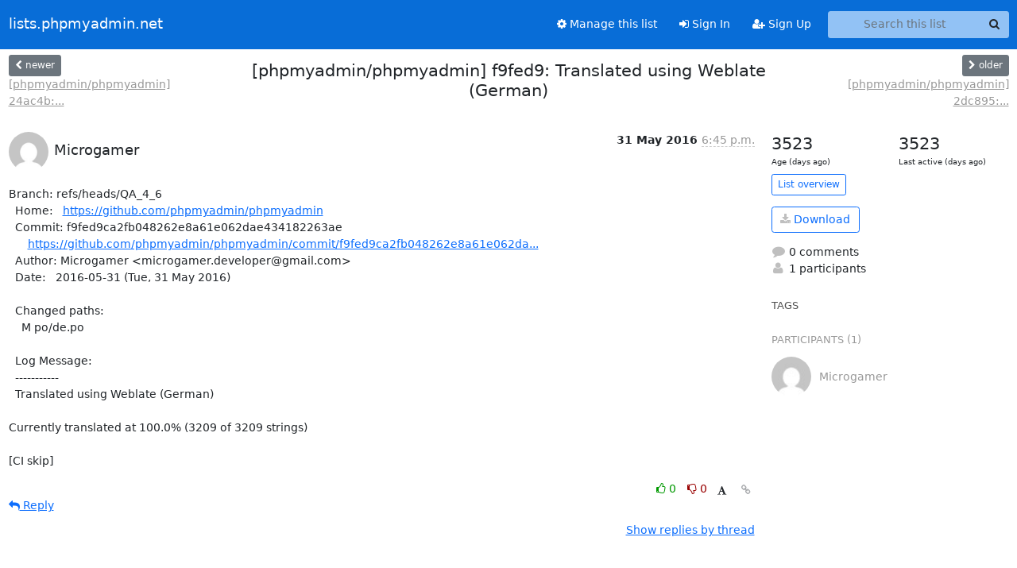

--- FILE ---
content_type: text/html; charset=utf-8
request_url: https://lists.phpmyadmin.net/mailman3/hyperkitty/list/git@phpmyadmin.net/thread/2FJJ7H77WFC7F2TFDD3X2HH6CI2MN7TO/?sort=date
body_size: 4382
content:





<!DOCTYPE HTML>
<html>
    <head>
        <meta http-equiv="Content-Type" content="text/html; charset=UTF-8" />
        <meta name="viewport" content="width=device-width, initial-scale=1.0" />
        <meta name="ROBOTS" content="INDEX, FOLLOW" />
        <title>
[phpmyadmin/phpmyadmin] f9fed9: Translated using	Weblate (German) - Git - lists.phpmyadmin.net
</title>
        <meta name="author" content="" />
        <meta name="dc.language" content="en" />
        <link rel="shortcut icon" href="/mailman3/static/hyperkitty/img/favicon.ico" />
        <link rel="stylesheet" href="/mailman3/static/hyperkitty/libs/jquery/smoothness/jquery-ui-1.13.1.min.css" type="text/css" media="all" />
        <link rel="stylesheet" href="/mailman3/static/hyperkitty/libs/fonts/font-awesome/css/font-awesome.min.css" type="text/css" media="all" />
        <link rel="stylesheet" href="/mailman3/static/CACHE/css/output.9c629d784cdd.css" type="text/css" media="all"><link rel="stylesheet" href="/mailman3/static/CACHE/css/output.e68c4908b3de.css" type="text/css"><link rel="stylesheet" href="/mailman3/static/CACHE/css/output.1405e8f07d89.css" type="text/css" media="all">
         
        
        

    </head>

    <body>

    


    <nav class="navbar sticky-top navbar-expand-md mb-2" id="navbar-main">
        <div class="container-xxl">
            <div class="navbar-header"> <!--part of navbar that's always present-->
                <button type="button" class="navbar-toggler collapsed" data-bs-toggle="collapse" data-bs-target=".navbar-collapse">
                    <span class="fa fa-bars"></span>
                </button>
                <a class="navbar-brand" href="/mailman3/hyperkitty/">lists.phpmyadmin.net</a>

            </div> <!-- /navbar-header -->
            <div class="d-flex">
                <div class="auth dropdown d-md-none">
                        
                </div>
                
                <a  href="/mailman3/accounts/login/?next=/mailman3/hyperkitty/list/git%40phpmyadmin.net/thread/2FJJ7H77WFC7F2TFDD3X2HH6CI2MN7TO/" class="nav-link d-md-none">
                    <span class="fa fa-sign-in"></span>
                    Sign In
                </a>
                <a  href="/mailman3/accounts/signup/?next=/mailman3/hyperkitty/list/git%40phpmyadmin.net/thread/2FJJ7H77WFC7F2TFDD3X2HH6CI2MN7TO/" class="nav-link d-md-none">
                    <span class="fa fa-user-plus"></span>
                    Sign Up
                </a>
                
            </div>
            <div class="navbar-collapse collapse justify-content-end"> <!--part of navbar that's collapsed on small screens-->
                <!-- show dropdown for smaller viewports b/c login name/email may be too long -->
                <!-- only show this extra button/dropdown if we're in small screen sizes -->
            
                
                <a href="/mailman3/postorius/lists/git.phpmyadmin.net/" class="nav-link">
                    <span class="fa fa-cog"></span>
                    Manage this list
                </a>
                
            
            
            <a  href="/mailman3/accounts/login/?next=/mailman3/hyperkitty/list/git%40phpmyadmin.net/thread/2FJJ7H77WFC7F2TFDD3X2HH6CI2MN7TO/" class="nav-link d-none d-md-block">
                <span class="fa fa-sign-in"></span>
                Sign In
            </a>
            <a  href="/mailman3/accounts/signup/?next=/mailman3/hyperkitty/list/git%40phpmyadmin.net/thread/2FJJ7H77WFC7F2TFDD3X2HH6CI2MN7TO/" class="nav-link d-none d-md-block">
                <span class="fa fa-user-plus"></span>
                Sign Up
            </a>
            
                <form name="search" method="get" action="/mailman3/hyperkitty/search" class="navbar-form navbar-right my-2 my-lg-2 ms-2" role="search">
                    <input type="hidden" name="mlist" value="git@phpmyadmin.net" />
                    <div class="input-group">
                    <input name="q" type="text" class="form-control rounded-4 search"
                            
                                placeholder="Search this list"
                                aria-label="Search this list"
                            
                            
                            />
                    <button class="btn search-button" aria-label="Search"><span class="fa fa-search"></span></button>
                    </div>
                </form>
                <!-- larger viewports -->
                <ul class="nav navbar-nav auth d-none d-md-flex">
                    
                </ul>
            </div> <!--/navbar-collapse -->
        </div><!-- /container for navbar -->
    </nav>

    

     <div class="modal fade" tabindex="-1" role="dialog" id="keyboard-shortcuts">
       <div class="modal-dialog" role="document">
         <div class="modal-content">
           <div class="modal-header">
             <button type="button" class="close" data-dismiss="modal" aria-label="Close"><span aria-hidden="true">&times;</span></button>
             <h4 class="modal-title">Keyboard Shortcuts</h4>
           </div>
           <div class="modal-body">
             <h3>Thread View</h3>
             <ul>
               <li><code>j</code>: Next unread message </li>
               <li><code>k</code>: Previous unread message </li>
               <li><code>j a</code>: Jump to all threads
               <li><code>j l</code>: Jump to MailingList overview
             </ul>
           </div>
         </div><!-- /.modal-content -->
       </div><!-- /.modal-dialog -->
     </div><!-- /.modal -->

     <div class="container-xxl" role="main">
        

<div class="row view-thread d-flex">

        <!-- thread header: navigation (older/newer), thread title -->
        <div class="thread-header">
          <div class="d-flex">
            
            <div>
                
                <a id="next-thread" class="btn btn-secondary btn-sm "
                        title="[phpmyadmin/phpmyadmin] 24ac4b: Translated using Weblate (Chinese (China))"
                        href="/mailman3/hyperkitty/list/git@phpmyadmin.net/thread/EXPK7J2EE5HEQ2RAETPNVN5T2ZIMGGEW/">
                    <span class="fa fa-chevron-left"></span>
                    <span class="d-none d-md-inline">newer</span>
                </a>
                <br />
                <a href="/mailman3/hyperkitty/list/git@phpmyadmin.net/thread/EXPK7J2EE5HEQ2RAETPNVN5T2ZIMGGEW/"
                title="[phpmyadmin/phpmyadmin] 24ac4b: Translated using Weblate (Chinese (China))" class="thread-titles d-none d-md-block">
                    [phpmyadmin/phpmyadmin] 24ac4b:...
                </a>
               
            </div>
            <div class="flex-grow-1">
                <h3>[phpmyadmin/phpmyadmin] f9fed9: Translated using	Weblate (German)</h3>
            </div>
            <div class="right">
                <a id="prev-thread" class="btn btn-secondary btn-sm "
                    
                    title="[phpmyadmin/phpmyadmin] 2dc895: Enhance	table_coord documentation"
                    href="/mailman3/hyperkitty/list/git@phpmyadmin.net/thread/QY62CVME23ZIKHIMG67RTZQVGBHMO6VE/"
                    >
                    <span class="fa fa-chevron-right"></span>
                    <span class="d-none d-md-inline">older</span>
                </a><br />
                
                <a href="/mailman3/hyperkitty/list/git@phpmyadmin.net/thread/QY62CVME23ZIKHIMG67RTZQVGBHMO6VE/"
                    title="[phpmyadmin/phpmyadmin] 2dc895: Enhance	table_coord documentation" class="thread-titles d-none d-md-block">
                    [phpmyadmin/phpmyadmin] 2dc895:...
                </a>
                
            </div>
          </div>
         
         </div>
        </div> <!-- /thread-header -->

        <div class="row">
            <div class="col-sm-12 col-md-9">
                <!-- main section, the email thread -->
                <div id="thread-content">

                    <!-- Start first email -->
                    





<div class="email email-first">

    <div id="2FJJ7H77WFC7F2TFDD3X2HH6CI2MN7TO" class="email-header">
        <div class="gravatar-wrapper d-flex">
            <div class="gravatar circle">
                <img class="gravatar" src="https://secure.gravatar.com/avatar/d58b9fc13208a04acbe8148ca631f801.jpg?s=120&amp;d=mm&amp;r=g" width="120" height="120" alt="" />
            </div>
            <div class="email-author d-flex">
                <h2 class="name">
                    
                       Microgamer
                    
                </h2>
            </div>
        </div>
        <div class="email-date right">
            
            
            <span class="date d-none d-sm-inline">
                31 May
                
                    2016
                
            </span>
            <span class="date d-sm-none">
                31 May
                
                '16
                
            </span>
            
            <div class="time">
                <span title="Sender's time: May 31, 2016, 9:45 a.m.">6:45 p.m.</span>
            </div>

        </div>
        
    </div> <!-- /email-header: gravatar, author-info, date, peramlink, changed_subject -->
    <div class="email-body ">
      <p>Branch: refs/heads/QA_4_6
  Home:   <a target="_blank" href="https://github.com/phpmyadmin/phpmyadmin">https://github.com/phpmyadmin/phpmyadmin</a>
  Commit: f9fed9ca2fb048262e8a61e062dae434182263ae
      <a target="_blank" href="https://github.com/phpmyadmin/phpmyadmin/commit/f9fed9ca2fb048262e8a61e062dae434182263ae">https://github.com/phpmyadmin/phpmyadmin/commit/f9fed9ca2fb048262e8a61e062da...</a>
  Author: Microgamer &lt;microgamer.developer@gmail.com>
  Date:   2016-05-31 (Tue, 31 May 2016)

  Changed paths:
    M po/de.po

  Log Message:
  -----------
  Translated using Weblate (German)

Currently translated at 100.0% (3209 of 3209 strings)

[CI skip]</p>

    </div>

    

    <div class="email-info">
      <div class="likeform-wrapper right">
        <div class="messagelink pull-right">
          <button class="toggle-font btn btn-sm"
                title="Display in fixed font"
                data-bs-toggle="tooltip" data-placement="bottom">
                <i class="fa fa-font"></i>
          </button>
          <a href="/mailman3/hyperkitty/list/git@phpmyadmin.net/message/2FJJ7H77WFC7F2TFDD3X2HH6CI2MN7TO/"
             title="Permalink for this message"
             data-bs-toggle="tooltip" data-placement="bottom"><i class="fa fa-link"></i></a>
        </div>
        

    <form method="post" class="likeform"
          action="/mailman3/hyperkitty/list/git@phpmyadmin.net/message/2FJJ7H77WFC7F2TFDD3X2HH6CI2MN7TO/vote">
    <input type="hidden" name="csrfmiddlewaretoken" value="YgOZGdtggxQ5SZO8jMqI6ncHlk67hSAmlCenNxezf8GhgkKwMFhCb9jkmliz8TfN">
    
		
			<a class="youlike vote  disabled" title="You must be logged-in to vote."
			href="#like" data-vote="1" aria-label="Like thread">
					<i class="fa fa-thumbs-o-up"></i> 0
			</a>
			<a class="youdislike vote disabled" title="You must be logged-in to vote."
			href="#dislike" data-vote="-1" aria-label="Dislike thread">
				<i class="fa fa-thumbs-o-down"></i> 0
			</a>
		
    

    </form>

        </div>

        <!-- Reply link -->
        
        
        <a class="reply reply-mailto" title="Reply" href="#">
            <i class="fa fa-reply"></i>
            Reply
        </a>
        
        

        <!-- Attachments -->
        
        <!-- Reply form -->
        
        <div class="reply-form-unauthenticated">
            <a class="btn btn-sm btn-primary" href="/mailman3/accounts/login/?next=/mailman3/hyperkitty/list/git%40phpmyadmin.net/thread/2FJJ7H77WFC7F2TFDD3X2HH6CI2MN7TO/#">
                Sign in to reply online
            </a>
            <a class="btn btn-sm btn-secondary reply-mailto"
                       href="mailto:git@phpmyadmin.net?Subject=Re%3A%20%5BphpMyAdmin%20Git%5D%20%5Bphpmyadmin/phpmyadmin%5D%20f9fed9%3A%20Translated%20using%09Weblate%20%28German%29&amp;In-Reply-To=&lt;574dbfb24444d_49633ff838eb32bc135380%40hookshot-fe1-cp1-prd.iad.github.net.mail&gt;"
                       >Use email software</a></li>
        </div>
        

        

    </div>

</div>

                    <!-- End first email -->

                    <p class="sort-mode">
                        
                        <a href="/mailman3/hyperkitty/list/git@phpmyadmin.net/thread/2FJJ7H77WFC7F2TFDD3X2HH6CI2MN7TO/?sort=thread"
                            >Show replies by thread</a>
                        
                    </p>

                    <div class="anchor-link">
                        <a id="replies"></a>
                    </div>
                    <div class="replies">
                        
                            

    

                        
                    </div>

                </div>
            </div>

            <div class="col-12 col-md-3">
                <div class="anchor-link">
                    <a id="stats"></a>
                </div>
                




<!-- right column -->
<section id="thread-overview-info">
    <!-- Start stats re: dates -->
    <div id="thread-date-info" class="row">
      <div class="col">
        <span class="days-num">3523</span>
        <div class="days-text">
          Age (days ago)
        </div>
      </div>
      <div class="col">
        <span class="days-num">3523</span>
        <div class="days-text">
          Last active (days ago)
        </div>
        </div>
    </div> <!-- /Stats re: dates -->

    <p>
        <a href="/mailman3/hyperkitty/list/git@phpmyadmin.net/" class="btn btn-outline-primary btn-sm">
            List overview
        </a>
    </p>

    

    
    <a href="/mailman3/hyperkitty/list/git@phpmyadmin.net/export/git@phpmyadmin.net-2FJJ7H77WFC7F2TFDD3X2HH6CI2MN7TO.mbox.gz?thread=2FJJ7H77WFC7F2TFDD3X2HH6CI2MN7TO" title="This thread in gzipped mbox format"
          class="btn btn-outline-primary">
        <i class="fa fa-download"></i> Download</a>
    

    <p class="thread-overview-details">
    <div>
        <i class="fa fa-fw fa-comment"></i>
        0 comments
    </div>
    <div>
        <i class="fa fa-fw fa-user"></i>
        1 participants
    </div>
    
    </p>

    <form id="fav_form" name="favorite" method="post" class="favorite"
          action="/mailman3/hyperkitty/list/git@phpmyadmin.net/thread/2FJJ7H77WFC7F2TFDD3X2HH6CI2MN7TO/favorite">
        <input type="hidden" name="csrfmiddlewaretoken" value="YgOZGdtggxQ5SZO8jMqI6ncHlk67hSAmlCenNxezf8GhgkKwMFhCb9jkmliz8TfN">
        <input type="hidden" name="action" value="add" />
        <p>
            <a href="#AddFav" class="notsaved disabled" title="You must be logged-in to have favorites.">
                <i class="fa fa-fw fa-star"></i>Add to favorites</a>
            <a href="#RmFav" class="saved">
                <i class="fa fa-fw fa-star"></i>Remove from favorites</a>
        </p>
    </form>

    

    <div id="tags">
        

        <h3 id="tag-title">tags </h3>
        

    </div>
    
    
    <div id="participants">
        <h3 id="participants_title">participants (1)</h3>
        <ul class="list-unstyled">
            
            <li class="d-flex">
                <div class="participant-gravatar circle"><img class="gravatar" src="https://secure.gravatar.com/avatar/d58b9fc13208a04acbe8148ca631f801.jpg?s=48&amp;d=mm&amp;r=g" width="48" height="48" alt="" /></div>
                <div class="participant-name d-flex align-items-center">
                    <span>Microgamer</span>
                </div>
            </li>
            
        </ul>
    </div>
    
</section>



            </div>

        </div>

</div>

<!-- end of content -->

    </div> <!-- /container for content -->

    <footer class="footer">
      <div class="container">
        <p class="text-muted">
            <img class="logo" alt="HyperKitty" src="/mailman3/static/hyperkitty/img/logo.png" />
            Powered by <a href="http://hyperkitty.readthedocs.org">HyperKitty</a> version 1.3.12.
        </p>
      </div>
    </footer>

    <script src="/mailman3/static/hyperkitty/libs/jquery/jquery-3.6.0.min.js"></script>
    <script src="/mailman3/static/hyperkitty/libs/jquery/jquery-ui-1.13.1.min.js"></script>
    <script src="/mailman3/static/CACHE/js/output.3aaa7705d68a.js"></script>
    <script>
      // Add the .js-enabled class to the body so we can style the elements
      // depending on whether Javascript is enabled.
      $(document).ready(function(){
          $("body").addClass("js-enabled");
          $(".gravatar").addClass("rounded-circle");
      });
    </script>
    

<script type="text/javascript">
    $(document).ready(function() {
        //enable tooltips for thread buttons
        $("btn#next-thread").tooltip();
        $("btn#prev-thread").tooltip();

        setup_category();
        setup_tags();
        setup_favorites();
        // Hide quotes by default in the thread view
        fold_quotes("div.container-xxl");
        // Load the replies
        update_thread_replies("/mailman3/hyperkitty/list/git@phpmyadmin.net/thread/2FJJ7H77WFC7F2TFDD3X2HH6CI2MN7TO/replies?sort=date&last_view=");
        setup_unreadnavbar("#unreadnavbar");
        setup_thread_keyboard_shortcuts();
    });
</script>



    


    </body>
</html>
